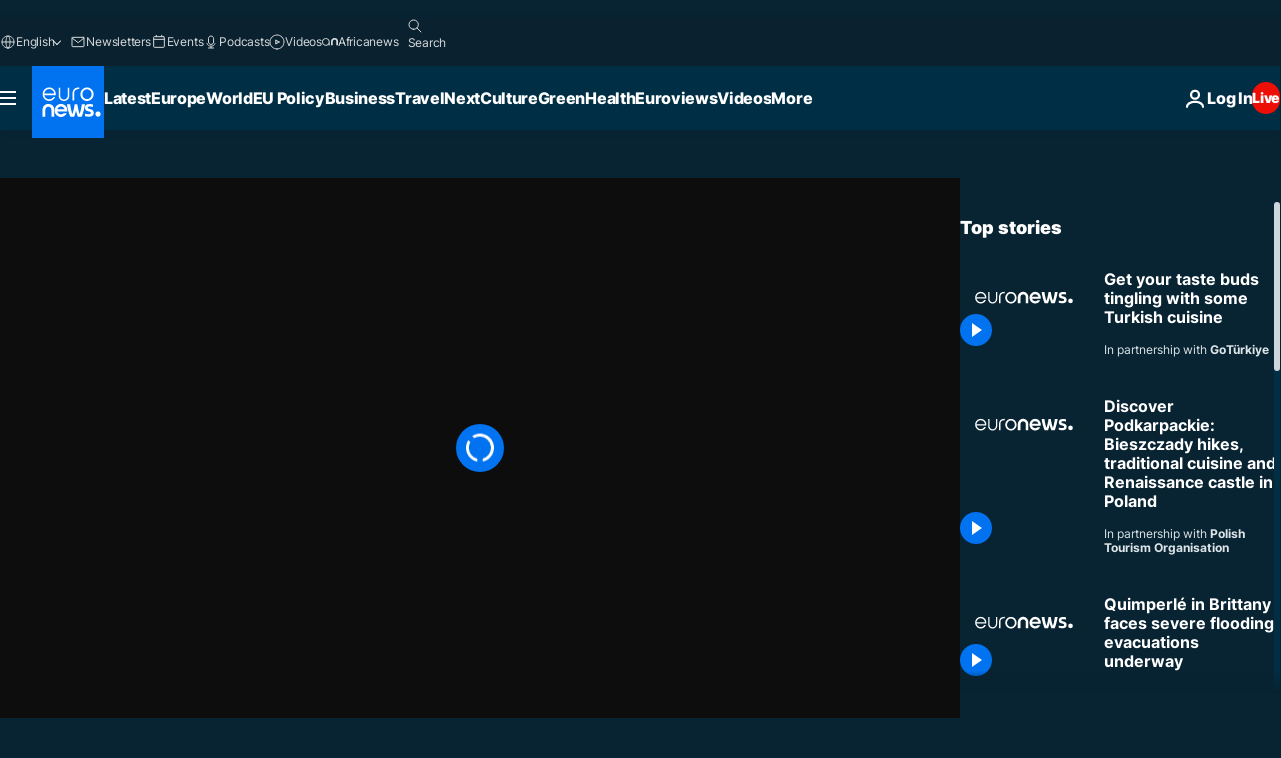

--- FILE ---
content_type: application/javascript
request_url: https://ml314.com/utsync.ashx?pub=&adv=&et=0&eid=84280&ct=js&pi=&fp=&clid=&if=0&ps=&cl=&mlt=&data=&&cp=https%3A%2F%2Fwww.euronews.com%2Fvideo%2F2023%2F05%2F22%2Fcity-of-stars-exploring-istanbuls-award-winning-gastronomy&pv=1769094398246_vvtd66ayw&bl=en-us@posix&cb=492966&return=&ht=&d=&dc=&si=1769094398246_vvtd66ayw&cid=&s=1280x720&rp=&v=2.8.0.252
body_size: 746
content:
_ml.setFPI('3658487501947404315');_ml.syncCallback({"es":true,"ds":true});_ml.processTag({ url: 'https://dpm.demdex.net/ibs:dpid=22052&dpuuid=3658487501947404315&redir=', type: 'img' });
_ml.processTag({ url: 'https://idsync.rlcdn.com/395886.gif?partner_uid=3658487501947404315', type: 'img' });
_ml.processTag({ url: 'https://match.adsrvr.org/track/cmf/generic?ttd_pid=d0tro1j&ttd_tpi=1', type: 'img' });
_ml.processTag({ url: 'https://ib.adnxs.com/getuid?https://ml314.com/csync.ashx%3Ffp=$UID%26person_id=3658487501947404315%26eid=2', type: 'img' });


--- FILE ---
content_type: application/xml
request_url: https://dmxleo.dailymotion.com/cdn/manifest/video/x8l56s3.m3u8?af=2%2C7%2C8%2C9&vv=1%2C2%2C3%2C4%2C5%2C6%2C7%2C8%2C11%2C12%2C13%2C14&mm=video%2Fmp4%2Cvideo%2Fwebm%2Caudio%2Fmp4%2Caudio%2Fmpeg%2Caudio%2Faac%2Caudio%2Fmpeg3%2Caudio%2Fmp3%2Caudio%2Fvnd.wave%2Caudio%2Fwav%2Caudio%2Fwave%2Caudio%2Fogg%2Caudio%2Fvorbis%2Cimage%2Fjpeg%2Cimage%2Fpng%2Cimage%2Fwebp%2Cimage%2Fsvg%2Bxml&cse=1jfj3sl2de0e0d276d3&rts=956575&rhv=1&cen=prod&cpi=xe2cka&cpt=player&rla=en&cpr=x9oog&eb=https%3A%2F%2Fwww.euronews.com%2Fvideo%2F2023%2F05%2F22%2Fcity-of-stars-exploring-istanbuls-award-winning-gastronomy&ps=960x540&td=www.euronews.com&reader_gdpr_flag=0&reader_gdpr_consent=&gdpr_binary_consent=opt-out&gdpr_comes_from_infopack=0&reader_us_privacy=1---&vl=-1&ciid=1jfj3sl2de0e0d276d3_VMAP_0_0&cidx=0&sidx=0&vidIdx=0&omp=Dailymotion%2F1.0&omn=0&imal=1&uid_dm=9a2993b3-533f-ed3c-20be-c0c4ab00f483&ccPremium=true&3pcb=0&rap=1&apo=monetization&pos=1&pbm=2
body_size: 3251
content:
<?xml version="1.0" encoding="UTF-8"?><vmap:VMAP xmlns:vmap="http://www.iab.net/videosuite/vmap" version="1.0"><vmap:AdBreak breakType="linear" breakId="preroll1" timeOffset="start"><vmap:AdSource id="preroll1"><vmap:VASTAdData><VAST version="3.0"><Ad><InLine><AdSystem>Leo</AdSystem><AdTitle>noad</AdTitle><Extensions><Extension type="dailymotion" source="dailymotion">{"noAd":{"reasonId":1019,"reason":"video attribute|noinstream"},"inventoryId":"62a344d2-bdee-44d6-9287-40f9693d698b"}</Extension></Extensions></InLine></Ad></VAST></vmap:VASTAdData></vmap:AdSource><vmap:Extensions><vmap:Extension type="dailymotion" source="dailymotion"><![CDATA[{"timeout":15000}]]></vmap:Extension></vmap:Extensions></vmap:AdBreak><vmap:AdBreak breakType="linear" breakId="preroll2" timeOffset="start"><vmap:AdSource id="preroll2"><vmap:AdTagURI templateType="vast3">https://dmxleo.dailymotion.com/cdn/manifest/video/x8l56s3.m3u8?auth=[base64]&amp;vv=1%2C2%2C3%2C4%2C5%2C6%2C7%2C8%2C11%2C12%2C13%2C14&amp;sec=1&amp;rts=956575&amp;reader.player=dailymotion&amp;plt=1&amp;cen=prod&amp;3pcb=0&amp;rla=en&amp;rhv=1&amp;reader_us_privacy=1---&amp;eb=https%3A%2F%2Fwww.euronews.com%2Fvideo%2F2023%2F05%2F22%2Fcity-of-stars-exploring-istanbuls-award-winning-gastronomy&amp;dmngv=1.0&amp;dmng=Dailymotion&amp;cpt=player&amp;cpr=x9oog&amp;cpi=xe2cka&amp;battr=9%2C10%2C11%2C12%2C13%2C14%2C17&amp;apo=monetization&amp;pbm=2&amp;mm=video%2Fmp4%2Cvideo%2Fwebm%2Caudio%2Fmp4%2Caudio%2Fmpeg%2Caudio%2Faac%2Caudio%2Fmpeg3%2Caudio%2Fmp3%2Caudio%2Fvnd.wave%2Caudio%2Fwav%2Caudio%2Fwave%2Caudio%2Fogg%2Caudio%2Fvorbis%2Cimage%2Fjpeg%2Cimage%2Fpng%2Cimage%2Fwebp%2Cimage%2Fsvg%2Bxml&amp;lnrt=1&amp;dlvr=1%2C2&amp;cse=1jfj3sl2de0e0d276d3&amp;cbrs=1&amp;r=v</vmap:AdTagURI></vmap:AdSource><vmap:Extensions><vmap:Extension type="dailymotion" source="dailymotion"><![CDATA[{"timeout":15000}]]></vmap:Extension></vmap:Extensions></vmap:AdBreak><vmap:Extensions><vmap:Extension type="dailymotion" source="dmx"><![CDATA[{"asid":1009779}]]></vmap:Extension></vmap:Extensions></vmap:VMAP>